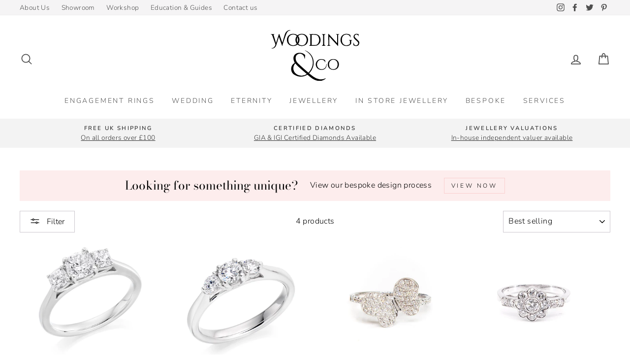

--- FILE ---
content_type: text/css
request_url: https://www.woodingsandco.com/cdn/shop/t/2/assets/lionsorbet-app.css?v=112574716839474617481622642570
body_size: -435
content:
.lionsorbet-shopify-app .lsa-select-setting-btn,.lionsorbet-shopify-app .lsa-add-diamond-btn,.lionsorbet-shopify-app .lsa-complete-btn,.lionsorbet-shopify-app .lsa-add-to-cart-btn,.lionsorbet-shopify-app .lsa-select-setting-btn:hover,.lionsorbet-shopify-app .lsa-add-diamond-btn:hover,.lionsorbet-shopify-app .lsa-complete-btn:hover,.lionsorbet-shopify-app .lsa-add-to-cart-btn:hover{background-color:#000}.lionsorbet-shopify-app .lsa-pricing-box{border-bottom-color:#000}.lionsorbet-shopify-app .lsa-diamond-shape-filter-btn:hover,.lionsorbet-shopify-app .lsa-diamond-shape-filter-btn.selected{border-color:#000}.lionsorbet-shopify-app .rc-slider .rc-slider-track{background-color:#000}.lionsorbet-shopify-app .rc-slider .rc-slider-handle,.lionsorbet-shopify-app .rc-slider .rc-slider-dot-active{border-color:#000}
/*# sourceMappingURL=/cdn/shop/t/2/assets/lionsorbet-app.css.map?v=112574716839474617481622642570 */


--- FILE ---
content_type: image/svg+xml
request_url: https://www.woodingsandco.com/cdn/shop/t/2/assets/woodings_logo.svg?v=115651843702942947441597175943
body_size: 1993
content:
<svg xmlns="http://www.w3.org/2000/svg" viewBox="0 0 227.93 130.07"><defs><style>.cls-1{fill:#fff;}</style></defs><g id="Layer_2" data-name="Layer 2"><g id="Layer_1-2" data-name="Layer 1"><path d="M61.71,83.81c-1-2.67-2.22-5.1-2.75-7.67-1.15-5.47-.25-10.54,4.21-14.44a15,15,0,0,1,9.17-3.5c5.67-.39,10.87.82,15.29,4.63a2.6,2.6,0,0,1,1,2.67c-.38,2.3-.54,4.64-.84,7a3.21,3.21,0,0,1-.51,1,3.43,3.43,0,0,1-.45-1c-.48-4.13-1.9-7.78-5.58-10.07a11.06,11.06,0,0,0-12-.32c-4,2.28-5.22,6.1-5.1,10.47.13,4.88,2.44,8.85,5.74,12.16C74.19,89,78.69,93,83.19,97.05c4.27,3.83,8.68,7.51,13,11.26.23.19.49.35.87.64,8.42-8.64,12.59-18.79,10.85-30.84C106.19,65.89,98.41,58,88,52.25l.18-.31a6,6,0,0,1,1,.22C106.9,59.53,114.92,77.85,108.3,96a37.8,37.8,0,0,1-8.8,14c-.18.18-.34.39-.7.8,3.88,3,7.62,6,11.55,8.76a35.42,35.42,0,0,0,14.46,6.17,26.41,26.41,0,0,0,15.38-2,1.4,1.4,0,0,1,.42-.18c.32,0,.65,0,1,0-.15.3-.23.7-.47.9a24.27,24.27,0,0,1-9.93,5.07c-6.41,1.52-12.46.25-18.34-2.35-5.28-2.34-9.74-5.88-14.13-9.54-1.11-.93-2.28-1.82-3.33-2.82-.66-.63-1.12-.54-1.86-.12-10.7,6.08-21.46,6-32.08-.06a16.37,16.37,0,0,1-8.64-12.47c-1-7.58,1.66-13.57,8.14-17.77Zm30.82,28.58c-5.11-4.39-10.08-8.63-15-12.91s-9.91-8.6-14.15-13.94c-.37.46-.62.79-.89,1.11-5.18,6.06-5.3,15.93-.14,22S74.23,117,82,116.21A23.76,23.76,0,0,0,92.53,112.39Z"/><path d="M68.86,13.36a15.63,15.63,0,0,1,8.25-3.47c5.8-.68,11.17.35,15.18,4.93S97,24.92,95.14,30.63c-1.78,5.55-5.86,8.65-11.46,9.74a17.81,17.81,0,0,1-14.83-3.26,16.51,16.51,0,0,1-7.79,3.39c-5.57.79-10.7-.18-15-4.1A13.87,13.87,0,0,1,41.89,28,16.13,16.13,0,0,1,44.13,16.5c2.72-4.19,6.76-6.21,11.61-6.7A17.37,17.37,0,0,1,68.86,13.36Zm1.91,21.77A11.47,11.47,0,0,0,78.31,39a11.69,11.69,0,0,0,12-5.67,16.13,16.13,0,0,0,.23-15.74c-4.06-7.89-14.64-7.4-19.08-3.07-.55.54-.7.9-.2,1.61a16,16,0,0,1,2.56,11.59A15,15,0,0,1,70.77,35.13ZM66.9,15.22a2.25,2.25,0,0,0-.25-.34c-4.75-5-14.22-4.53-18.38.92-2.62,3.42-3.21,7.36-2.79,11.52.83,8.12,6.74,12.7,14.8,11.49a10.65,10.65,0,0,0,6.61-3.58C62.61,28.48,62.6,21.87,66.9,15.22Zm1.9,2.94a17.85,17.85,0,0,0,0,14C70.71,29.42,70.93,21.89,68.8,18.16Z"/><path d="M13.8,32.87,17,23c1.31-4.11,2.61-8.22,3.94-12.33a4.63,4.63,0,0,1,.66-1,4.11,4.11,0,0,1,.68,1q3.58,10.1,7.12,20.21c.15.43.32.85.58,1.54.78-2.55,1.48-4.83,2.15-7.11,1.27-4.29,2.48-8.59,3.77-12.87C37.23,8,39.5,4.14,43.6,1.68A12.22,12.22,0,0,1,49.84,0c.28,0,.56.26.84.4-.24.18-.47.49-.73.52-4.24.51-7,3.1-8.73,6.67a90.87,90.87,0,0,0-3.88,9.91c-2.1,5.93-4.11,11.9-6.1,17.88-.45,1.37-.64,2.82-1,4.22a5.4,5.4,0,0,1-.51,1,3.87,3.87,0,0,1-.63-.86q-3.54-10-7.06-20a9,9,0,0,0-1-2.23c-.36,1.1-.72,2.21-1.07,3.31-1.84,5.78-3.61,11.58-5.52,17.34-1.15,3.46-3,6.45-6.45,8.12a8.23,8.23,0,0,1-5.25.76,5.82,5.82,0,0,1-1.15-.53c.47-.21.66-.38.84-.36,3.45.29,5.65-1.66,7.53-4.18.09-.12.16-.26.25-.38a6.91,6.91,0,0,0,1.06-7.39C8.65,27.59,6.46,20.79,4.11,14A3.89,3.89,0,0,0,.76,11.15c-.27,0-.51-.31-.76-.48.27-.14.55-.39.82-.4q4,0,7.93,0c.27,0,.54.27.82.41-.18.16-.33.39-.54.46-1.44.48-1.77,1-1.33,2.47,1,3.26,2,6.5,3,9.76l2.9,9.53Z"/><path d="M150.66,16.68c0,7,0,13.67,0,20.32a2.28,2.28,0,0,0,2.25,2.29,3.5,3.5,0,0,1,1,.47,3.33,3.33,0,0,1-1,.4c-2.26,0-4.52,0-6.78,0A6.35,6.35,0,0,1,145,40l0-.34a4,4,0,0,1,.92-.36,2.41,2.41,0,0,0,2.47-2.58c0-.5,0-1,0-1.49q-.07-11.48-.17-23c0-.53-.14-1.06-.15-1.59a4.43,4.43,0,0,1,.17-.94,2.92,2.92,0,0,1,1,.44c1.12,1.14,2.2,2.33,3.28,3.52q4.83,5.22,9.64,10.46l8.09,8.77a9.77,9.77,0,0,0,.75.66V14c0-1.92-.6-2.58-2.51-2.86-.26,0-.5-.31-.74-.48a2.36,2.36,0,0,1,.84-.39q3.56,0,7.11,0a2.83,2.83,0,0,1,.95.42,3.25,3.25,0,0,1-.89.45,2.33,2.33,0,0,0-2.4,2.63q0,11.13,0,22.27c0,1.22.18,2.44.24,3.66a4.57,4.57,0,0,1-.15.95,3.21,3.21,0,0,1-.92-.48q-4.53-4.8-9-9.65c-2.67-2.89-5.33-5.8-8-8.69C154,20.19,152.42,18.55,150.66,16.68Z"/><path d="M102.09,25.15q0-5.56,0-11.13c0-1.89-.56-2.54-2.39-2.87a2.71,2.71,0,0,1-.71-.41c.26-.16.51-.46.77-.46,5.24,0,10.51-.24,15.72.22,8.26.72,13.14,7.31,12.78,15.51A14.15,14.15,0,0,1,114,40.14c-4.7.12-9.42,0-14.12,0a3.21,3.21,0,0,1-1-.35c.28-.18.54-.48.84-.53a2.47,2.47,0,0,0,2.31-2.76C102.11,32.73,102.09,28.94,102.09,25.15Zm3.18,13.22c3,0,6,.08,8.86,0a9.57,9.57,0,0,0,8.11-4.48c3.42-5.32,3.36-10.91.57-16.44a8.94,8.94,0,0,0-7.07-5.13c-3.4-.37-6.87-.17-10.31-.22-.05,0-.11.09-.16.14Z"/><path d="M205.24,18.94c-.18-.38-.39-.75-.54-1.14a9.07,9.07,0,0,0-6.72-6c-7.65-1.79-13.8,2.73-14.71,10.72a20.47,20.47,0,0,0,.43,7.52c2.14,8.22,9.71,10.81,16.64,7.76l.1-.05c2.39-.94,3.91-2.35,3.38-5.24a23.32,23.32,0,0,1,0-4c0-1.46-.39-1.81-1.78-2a3,3,0,0,1-.94-.54,3.07,3.07,0,0,1,1-.33q3.33,0,6.66,0c.27,0,.54.25.82.39-.26.16-.5.43-.78.48-1.61.27-1.84.5-1.84,2.15,0,1.83.06,3.67,0,5.5a3.34,3.34,0,0,1-.75,1.93,14.56,14.56,0,0,1-11.31,4.67c-5.61,0-10.21-2.11-13.15-7.13-3.6-6.14-2.54-15.1,2.35-19.89a13.83,13.83,0,0,1,7.7-3.79A18.58,18.58,0,0,1,203.92,12a2.06,2.06,0,0,1,1.18,1.8c.12,1.33.37,2.65.54,4a7.63,7.63,0,0,1,0,1.07Z"/><path d="M161.16,101.7a14.91,14.91,0,0,1-9.52-3.08A12.39,12.39,0,0,1,147,90.11c-.59-4.58.36-8.78,3.8-12.1s7.93-4.25,12.65-3.73a13.5,13.5,0,0,1,6.87,2.65c4.18,3.22,5.7,7.63,5.08,12.68C174.41,97.26,169.05,101.7,161.16,101.7ZM150.05,88c.13,1.1.2,2.21.4,3.3a10.46,10.46,0,0,0,9.41,8.8c5.47.45,9.73-2.08,11.45-6.89a15.41,15.41,0,0,0,.38-9.26,10.89,10.89,0,0,0-17.8-5.56C151,80.85,150.15,84.27,150.05,88Z"/><path d="M140.06,82.33a1.27,1.27,0,0,1-.25-.37c-1.75-6.1-10.26-7.9-15.37-4.6-5.59,3.61-7.08,12.21-3.09,18,3.69,5.3,11.89,6.49,17.18,2.42,3.16-2.44,4.33-5.89,4.6-9.73,0-.39.11-.78.17-1.17l.33-.07a2.25,2.25,0,0,1,.34.79c0,4.12-.78,8-4,11-2.68,2.48-6,3.18-9.55,3.18-7.1,0-12.82-4.43-14.25-11.1a13.65,13.65,0,0,1,11.17-16.22,19.28,19.28,0,0,1,11.48,1.76A1.75,1.75,0,0,1,140,77.69c.13,1.22.35,2.42.49,3.63a4.33,4.33,0,0,1-.1,1Z"/><path d="M225.51,15.68a3.35,3.35,0,0,1-.2-.61,3.85,3.85,0,0,0-3.38-3.53,4.8,4.8,0,0,0-5.16,1.94,4.57,4.57,0,0,0,.08,5.28,42.67,42.67,0,0,0,3.78,3.83c1.73,1.67,3.54,3.26,5.24,5,2.26,2.25,2.45,5,1.59,7.89a6.92,6.92,0,0,1-5.77,5.12,11.71,11.71,0,0,1-8-1.39,2.06,2.06,0,0,1-1.2-2.15c.16-1.47.34-2.94.55-4.41,0-.18.27-.32.63-.73.08.68.16,1.08.18,1.49a5.52,5.52,0,0,0,3.44,5.33,6,6,0,0,0,6.49-1.64,5.47,5.47,0,0,0-.55-7.45c-2.62-2.41-5.24-4.81-7.78-7.3a7.34,7.34,0,0,1,.19-10.82c2.11-1.92,4.69-2,7.35-1.63a6.71,6.71,0,0,0,1.7.21c1.3-.13,1.57.49,1.48,1.62s0,2,0,3a4.29,4.29,0,0,1-.3,1.07Z"/><path d="M134.71,25.13V14.34c0-2.2-.42-2.7-2.57-3.2-.21-.05-.38-.28-.57-.43.19-.15.38-.43.57-.43,2.75,0,5.51,0,8.26,0,.2,0,.39.27.58.42-.19.15-.35.38-.56.43-2.11.49-2.58,1-2.58,3.2V35.8c0,2.5.25,2.81,2.63,3.5.2.05.35.32.52.49-.2.13-.4.37-.6.37-2.76,0-5.51,0-8.27,0-.2,0-.39-.25-.59-.39.19-.16.35-.41.55-.46,2.26-.57,2.63-1,2.63-3.27Z"/><path class="cls-1" d="M92.53,112.39A23.76,23.76,0,0,1,82,116.21c-7.81.77-14.54-1.47-19.71-7.55s-5-16,.14-22c.27-.32.52-.65.89-1.11,4.24,5.34,9.19,9.65,14.15,13.94S87.42,108,92.53,112.39Z"/></g></g></svg>